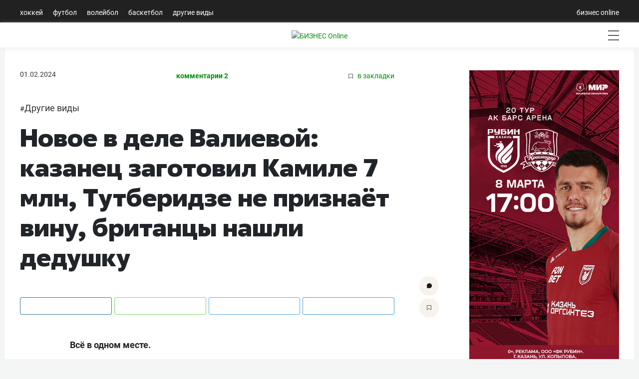

--- FILE ---
content_type: text/html; charset=utf-8
request_url: https://sport.business-gazeta.ru/article/291332?utm_source=editor_choice
body_size: 20394
content:
<!doctype html>
<html class="no-js" lang="ru">
<head>
    <meta charset="utf-8">
    <title>Новое в деле Валиевой: казанец заготовил Камиле 7 млн, Тутберидзе не признаёт вину, британцы нашли дедушку | Спорт на БИЗНЕС Online</title>

    <meta name='yandex-verification' content='763c1f880fd1e9b3'>

    
    
    
    <meta name="copyright" content="Copyright © 2007, БИЗНЕС Online">

    
        <meta name="Robots" content="index, follow">
    <meta name="robots" content="all">
    <meta name="viewport" content="width=device-width, initial-scale=1.0">
    <meta name="format-detection" content="telephone=no">
    <meta name="apple-itunes-app" content="app-id=931364106">
    <meta name="google-play-app" content="app-id=ru.business.gazeta.sport">
    <meta name="app-tag-name" content="">
    <meta name="app-icon" content="//static-sport.business-gazeta.ru/img/app-icon.png">
    <meta name="notifications" content="[]">
                <meta name="token" content="">
        <meta name="username" content="">
        <meta name="userid" content="">
        <meta name="userpic" content="">
        <meta name="favorite" content="[]">
        
    <meta property="og:url" content="https://sport.business-gazeta.ru/article/291332">
    <meta property="og:title" content="Новое в деле Валиевой: казанец заготовил Камиле 7 млн, Тутберидзе не признаёт вину, британцы нашли дедушку">
    <meta property="og:description" content="Всё в одном месте.">
    <meta property="og:type" content="website">

    <meta property="og:image" content="">
    <meta property="og:image:width" content="1200">
    <meta property="og:image:height" content="630">

    <meta name="twitter:card" content="summary_large_image">
    <meta name="twitter:site" content="@GazetaBOsport">
    <meta name="twitter:title" content="Новое в деле Валиевой: казанец заготовил Камиле 7 млн, Тутберидзе не признаёт вину, британцы нашли дедушку">
    <meta name="twitter:url" content="https://sport.business-gazeta.ru/article/291332">
    <meta name="twitter:description" content="Всё в одном месте.">

    <meta property="vk:image" content="">
    <meta name="twitter:card" content="summary_large_image">
    
    
    
    
    




    
    <meta name="twitter:image"
          content="https://img-sport.business-gazeta.ru/images/cd/8ffe18-46ebb5.jpg">
    <link rel="image_src" href="https://img-sport.business-gazeta.ru/images/cd/8ffe18-46ebb5.jpg">
    <meta property="og:image"
          content="https://img-sport.business-gazeta.ru/images/cd/8ffe18-46ebb5.jpg">

    
    
    
    

    
    <meta name="twitter:creator" content="@GazetaBOsport">

    <link rel="dns-prefetch" href="//static-sport.business-gazeta.ru">




    <link rel="preload" href="https://css-sport.business-gazeta.ru/css/app.css?id=b2827ba5a891c8244d71" as="style">
    <link rel="preload" href="https://css-sport.business-gazeta.ru/js/manifest.js?id=7db827d654313dce4250" as="script">
    <link rel="preload" href="https://css-sport.business-gazeta.ru/js/vendor.js?id=2ecf9184739df6f25c69" as="script">





    <link rel="stylesheet" href="https://css-sport.business-gazeta.ru/css/app.css?id=b2827ba5a891c8244d71">
    <link rel="stylesheet" href="https://css-sport.business-gazeta.ru/css/slick.css?v=1765453661">
    <link rel="stylesheet" href="https://css-sport.business-gazeta.ru/css/slick-theme.css?v=1765453661">




    
    
    
    
    

    <script src="https://yastatic.net/pcode/adfox/loader.js" crossorigin="anonymous"></script>


    <script src="https://css-sport.business-gazeta.ru/js/lazyload.min.js" crossorigin="anonymous"></script>

    <script async src="https://jsn.24smi.net/smi.js"></script>

    <link href="https://cdnjs.cloudflare.com/ajax/libs/fotorama/4.6.4/fotorama.css" rel="stylesheet">
    <script src="https://cdnjs.cloudflare.com/ajax/libs/fotorama/4.6.4/fotorama.js" defer=""></script>


    <!-- Google tag (gtag.js) -->
    <script async src="https://www.googletagmanager.com/gtag/js?id=G-NBQYX938ZL"></script>
    <script>
        window.dataLayer = window.dataLayer || [];
        function gtag(){dataLayer.push(arguments);}
        gtag('js', new Date());

        gtag('config', 'G-NBQYX938ZL');
    </script>
    <script>
        (function (i, s, o, g, r, a, m) {
            i['GoogleAnalyticsObject'] = r;
            i[r] = i[r] || function () {
                (i[r].q = i[r].q || []).push(arguments)
            }, i[r].l = 1 * new Date();
            a = s.createElement(o),
                m = s.getElementsByTagName(o)[0];
            a.async = 1;
            a.src = g;
            m.parentNode.insertBefore(a, m)
        })(window, document, 'script', '//www.google-analytics.com/analytics.js', 'ga');

        ga('create', 'UA-8810077-1', 'auto');
        ga('send', 'pageview');

    </script>
    <link rel="icon" href="/images/icon/fav_sport.svg" sizes="any" type="image/svg+xml">

    <link rel="amphtml" href="https://sport.business-gazeta.ru/amp/291332" />
</head>

<body style="min-width: 1260px;">
<div id="app">
        
    <header class="container-fluid header-navigation m-0 p-0 ">
        <div class="nav  container head-navig">
    <ul class="nav">
                    <li class="nav-item  ">
                <a class="nav-link"
                   href="/hockey">Хоккей</a>
            </li>
                    <li class="nav-item  ">
                <a class="nav-link"
                   href="/football">Футбол</a>
            </li>
                    <li class="nav-item  ">
                <a class="nav-link"
                   href="/volleyball">Волейбол</a>
            </li>
                    <li class="nav-item  ">
                <a class="nav-link"
                   href="/basketball">Баскетбол</a>
            </li>
                    <li class="nav-item  ">
                <a class="nav-link"
                   href="/other">Другие виды</a>
            </li>
            </ul>
    <ul class="nav">
        <li class="nav-item">
            <a class="nav-link"
               href="https://www.business-gazeta.ru/" target="_blank" rel="nofollow">бизнес online</a>
        </li>
    </ul>
</div>
    </header>
    <header class="container-fluid header-navigation2 m-0 p-0 sticky-top">
        <div class="header__bottom">
    <div class="header__wrap">
        <div class="header__cities">
            <ul class="cities">
            </ul>
        </div>
        <div class="header__brand">
            <a href="/" class="header__logo">
                <img src="/images/icon/logo.svg"
                     alt="БИЗНЕС Online"
                     title="БИЗНЕС Online">
            </a>
        </div>
        <div class="header__sidebar">
            <ul class="main-nav">
                                    <li class="main-nav__item main-nav__item_user" data-toggle="modal" data-target="#exampleModal"
                        style="margin-top: 0px;">
                        <span class="main-nav__inner">
                            <img src="/images/icon/user.svg" alt="">
                            </span>
                    </li>
                                                <li class="main-nav__item main-nav__item_search">
                    <span class="main-nav__inner">
                        <span
                            class="main-nav__search">
                            <img src="/images/icon/search.svg" alt="">
                        </span>
                    </span>
                </li>
                <li class="main-nav__item main-nav__item_menu">
                    <div class="main-nav__collapse"></div>
                </li>
            </ul>
        </div>
    </div>
</div>
    </header>
    <div class="container container-body">
        <div class="row">
            <div class="col-12">
                <div class="row mb-3">
                    <!--Площадка: СПОРТ_Бизнес Online / СПОРТ_Бизнес Online / Рич-баннер-->
<!--Категория: <не задана>-->
<!--Тип баннера: 1200х250 рич-->
<banner-component :slot-id="13" :site-id="5"></banner-component>                </div>
                <div class="row">
                    <div class="article-first-col">
                                    <section class="page-content col-12 p-0">
    <div class="article__head">
        <time class="article__date"
              datetime="2024-02-01MSK15:20">
            01.02.2024
        </time>
        <a class="article__comments" href="#">комментарии 2</a>
        <a class="article__bookmarks" href="#" data-article-id="291332">
                <span class="icon-favorite" data-article-id="291332"><svg width="9" height="10"
                                                                                    viewBox="0 0 9 10" fill="none"
                                                                                    xmlns="http://www.w3.org/2000/svg"><path
                                d="M0.5 0.5V9.11L4.24 6.83L4.5 6.67L4.76 6.83L8.5 9.11V0.5H0.5Z"
                                stroke="#58595B"></path></svg></span> в закладки
        </a>
    </div>
    <ul class="article-hashtag">
                    <li class="article-hashtag__item">
                #<a href="/razdel/486"
                    class="article-hashtag__link">Другие виды</a></li>
            </ul>
    <header class="article__header">
        <meta itemprop="headline"
              content="Новое в деле Валиевой: казанец заготовил Камиле 7 млн, Тутберидзе не признаёт вину, британцы нашли дедушку">
        <h1 class="article__h1">Новое в деле Валиевой: казанец заготовил Камиле 7 млн, Тутберидзе не признаёт вину, британцы нашли дедушку</h1>
    </header>

    <div class="article__content">
                <div class="article-control">
            <a href="#comments291332" class="article-control__button" title="Комментировать">
                <svg width="10" height="10" viewBox="0 0 10 10" fill="none" xmlns="http://www.w3.org/2000/svg">
                    <g clip-path="url(#clip0)">
                        <path
                                d="M4.93 9.99999C4.01426 10.0017 3.11659 9.74526 2.34 9.25999L0.48 9.74999C0.405153 9.77452 0.324533 9.77519 0.24929 9.7519C0.174048 9.72861 0.107901 9.68252 0.06 9.61999C0.0368854 9.59581 0.0167427 9.56895 0 9.53999L0 9.16999C0.40517 8.33777 0.47324 7.38121 0.19 6.49999C0.114838 6.29035 0.0514065 6.07669 0 5.85999L0 5.64999V4.35999C0 4.20999 0.05 4.04999 0.08 3.89999C0.149944 3.58951 0.253905 3.28769 0.39 2.99999C0.518268 2.70301 0.679264 2.42127 0.87 2.15999C1.05718 1.88857 1.268 1.63425 1.5 1.39999C1.73556 1.1684 1.99348 0.960714 2.27 0.779991C2.55025 0.614073 2.84475 0.473515 3.15 0.359991C3.45184 0.23395 3.76728 0.143344 4.09 0.0899912C4.41873 0.0214047 4.75431 -0.00879733 5.09 -8.77655e-06V-8.77655e-06C5.39628 0.00565761 5.70119 0.0425146 6 0.109991C6.34195 0.173976 6.67687 0.271101 7 0.399991C7.29685 0.530855 7.58133 0.688156 7.85 0.869991C8.11783 1.0615 8.36875 1.27561 8.6 1.50999C8.83073 1.74007 9.0353 1.99495 9.21 2.26999C9.39081 2.54461 9.54485 2.83595 9.67 3.13999C9.78883 3.44431 9.87922 3.75899 9.94 4.07999C9.94 4.15999 9.94 4.22999 9.94 4.30999V5.67999L9.89 5.99999C9.82476 6.32337 9.72415 6.6386 9.59 6.93999C9.4654 7.2462 9.30781 7.53793 9.12 7.80999C8.93294 8.07839 8.72208 8.32941 8.49 8.55999C8.25713 8.78759 8.00259 8.99189 7.73 9.16999C7.45703 9.34815 7.16527 9.4957 6.86 9.60999C6.55721 9.73801 6.24228 9.83517 5.92 9.89999C5.58879 9.95019 5.25485 9.98025 4.92 9.98999"
                                fill="#191919"></path>
                    </g>
                    <defs>
                        <clipPath id="clip0">
                            <rect width="9.95" height="10" fill="white"></rect>
                        </clipPath>
                    </defs>
                </svg>
            </a>
            <a href="#" class="article-control__button  icon-favourite-js" title="В закладки">
                <span class="icon-favorite" data-type="article" data-id="291332">
                    <svg width="9" height="10"
                         viewBox="0 0 9 10" fill="none"
                         xmlns="http://www.w3.org/2000/svg"><path
                                d="M0.5 0.5V9.11L4.24 6.83L4.5 6.67L4.76 6.83L8.5 9.11V0.5H0.5Z"
                                stroke="#58595B"></path>
                    </svg>
                </span>
            </a>
        </div>
        <div class="article__lead">
            
        </div>
        <div class="social-share">
            <div class="social-share__wrap social-likes">
                <a href="https://vk.com/share.php?url=https%3A%2F%2Fsport.business-gazeta.ru%2Farticle%2F291332"
                   target="_blank"
                   class="social-share__button social-share__button_vk">
                    <span class="icon-vk"></span>
                </a>
                
                
                
                
                
                <a href="https://wa.me/?text=Новое в деле Валиевой: казанец заготовил Камиле 7 млн, Тутберидзе не признаёт вину, британцы нашли дедушку | https%3A%2F%2Fsport.business-gazeta.ru%2Farticle%2F291332"
                   target="_blank"
                   class="social-share__button social-share__button_ok">
                    <span class="icon-ok"></span>
                </a>
                <a href="http://twitter.com/share?url=https%3A%2F%2Fsport.business-gazeta.ru%2Farticle%2F291332&text=Новое в деле Валиевой: казанец заготовил Камиле 7 млн, Тутберидзе не признаёт вину, британцы нашли дедушку"
                   target="_blank"
                   class="social-share__button social-share__button_tw">
                    <span class="icon-tw"></span>
                </a>
                <a href="https://telegram.me/share/url?url=https%3A%2F%2Fsport.business-gazeta.ru%2Farticle%2F291332&text=Новое в деле Валиевой: казанец заготовил Камиле 7 млн, Тутберидзе не признаёт вину, британцы нашли дедушку"
                   target="_blank"
                   class="social-share__button social-share__button_tg">
                    <span class="icon-tg"></span>
                </a>
            </div>
        </div>
        
        
                
        <meta itemprop="description" content="&lt;p&gt;Всё в одном месте.&lt;/p&gt;">
        <div itemprop="articleBody" class="article__body">
            <p><strong>Всё в одном месте.</strong></p>
<p>Вердикт CAS, который дисквалифицировал <strong>Камилу </strong><strong>Валиеву </strong>на&nbsp;четыре года и&nbsp;лишил её всех титулов, ожидаемо вызвал много эмоций и&nbsp;обсуждений в&nbsp;России. Сегодня страсти кипят вокруг заявления <strong>Этери </strong><strong>Тутберидзе</strong>, которая впервые высказалась о&nbsp;ситуации. Многие посчитали, что тренер всячески попыталась снять вину за&nbsp;произошедшее с&nbsp;себя.</p>
<p>Пока в&nbsp;российской фигурке выясняют, кто прав, а&nbsp;кто виноват, британская газета The Times поделилась подробностями из&nbsp;130-страничного документа&nbsp;суда, а в Казани нашлись желающие возместить Валиевой все призовые.&nbsp;</p>
<p>Главное&nbsp;– в&nbsp;материале «БИЗНЕС Online».</p>
<figure><figcaption></figcaption><figure><img src="https://img-sport.business-gazeta.ru/images/48/9c00-16b060f45ead9b5fbd97667cfe7f6a65.jpg"><figcaption><em>Камила Валиева / фото: Алексей Белкин, «БИЗНЕС Online»</em></figcaption></figure></figure>
<h3>«Тренер должен был взять вину на себя»</h3>
<p>О ситуации вокруг<strong>&nbsp;</strong>Валиевой<strong>&nbsp;</strong>в последние дни успели высказаться все: от&nbsp;<strong>Татьяны Тарасовой&nbsp;</strong>до&nbsp;<strong>Дмитрия Пескова</strong>. И одна только Тутберидзе&nbsp;хранила молчание и прервала его лишь накануне большим постом в своих соцсетях. Там она пояснила, что не давала никаких комментариев в силу запрета адвокатов, дескать, подобное создаст лишнюю шумиху.</p>
<p>При этом Тутберидзе умолчала, во-первых, что дело она все-таки комментировала (в интервью&nbsp;<strong>Леониду Слуцкому&nbsp;</strong>призывала проверить всех участников процесса на детекторе лжи и рассказывала, что Валиева в Олимпийской деревне брала мороженое и чай от волонтеров), во-вторых, что для первого высказывания по дисквалификации фигуристки на четыре года ей понадобилось аж три дня. Собиралась с мыслями?</p>
<p>В первую очередь Тутберидзе попыталась отвести все стрелки от себя: «Наши спортсмены с 2010 года соревнуются на международных соревнованиях. И наверное, невозможно будет сосчитать количество допинг-проб, которые были сданы за это время. Всегда пробы были чистыми, надеюсь, так и останется. Мы всегда учили наших спортсменов и их родителей и&nbsp;разъясняли им, что нужно быть внимательнее с принятием даже простейших препаратов от простуды и нельзя доверять, к сожалению, абсолютно никому».</p>
<figure><img src="https://img-sport.business-gazeta.ru/images/e7/6826-5ee3d10d762d2c746b9c7b5f91dd0f68.jpg"><figcaption>Этери Тутберидзе и Камила Валиева / фото: Сергей Елагин, «БИЗНЕС Online»</figcaption></figure>
<p>После такой фразы можно прийти к выводу, что якобы Валиева к словам наставника отнеслась халатно. Складывается именно такое впечатление, хотя затем тренер пишет, что у нее нет вопросов к Камиле, а её она считает самой одаренной спортсменкой из всех, с кем работала. За отсутствие малейшей доли самокритики Тутберидзе уже успела подколоть супруга&nbsp;<strong>Евгения Плющенко</strong>, продюсер&nbsp;<strong>Яна Рудковская</strong>. «Тренер должен был взять вину на себя. И с профессиональной точки зрения, и с понятийной, и с человеческой. А не тонко сквозь строчки взваливать вину на девочку, в жизни которой произошла трагедия», – написала она.<br></p>
<p>Если у Рудковской есть длинная история критических высказываний по отношению к Тутберидзе, то вот мэтр тренерского цеха&nbsp;<strong>Татьяна Тарасова</strong>&nbsp;обычно предпочитала Этери хвалить, а по острым вопросам высказываться сдержанно. Но даже она&nbsp;<a href="https://news.sportbox.ru/Vidy_sporta/Figurnoe_katanie/spbnews_NI2011398_Tarasova_zajavila_chto_na_meste_Tutberidze_priznala_by_svoju_vinu_v_dele_Valijevoj">выступила</a>&nbsp;с похожими словами: «Если бы у меня, не дай Бог, произошла такая ситуация, я бы сказала, что я виновата. Не даю оценку действиям Этери Тутберидзе, но я бы сказала, что виновата, перепутала, дала не то, но сняла бы ответственность за это с ребенка».</p>
<h3 class="sub_title">«Как Тутберидзе может такого не знать?»</h3>
<p>Еще больше вопросов вызвала концовка поста Тутберидзе: «Относительно вердикта у меня один основной вопрос: а хоть кто-то защищал Камилу на слушаниях? Хуже вердикта быть и не могло». Публика действительно не знает имен адвокатов и юристов, которые защищали Валиеву в CAS. Но неужели информацией не владеет сама тренер?</p>
<p>«Почему мы вслед за вами должны задавать вопрос о том, защищал ли хоть кто-то Камилу в суде? Задавать кому-то, кроме вас! Вы должны были ее защищать! &lt;&hellip;&gt; Мы как должны расценивать это заявление? Что тренер не знала, кто представляет интересы ее «самой одаренной спортсменки»?» – интересуется Рудковская. «Этери Тутберидзе не может не знать, кто защищал Камилу в суде. Как же она может такого не знать? Это мы должны у нее спросить, кто защищал фигуристку в суде», &mdash; не может понять Тарасова.</p>
<figure><img src="https://img-sport.business-gazeta.ru/images/9a/5b38-319ef9720aa086d23b30a05d336a0ebb.jpg"><figcaption>Даниил Глейхенгауз / фото: Андрей Титов, «БИЗНЕС Online»</figcaption></figure>
<p>Вслед за Тутберидзе высказался хореограф группы&nbsp;<strong>Даниил Глейхенгауз</strong>. Сделал он это, кстати, после вылета из Казани: во вторник с утра до вечера давал мастер-классы татарстанским фигуристам и тренерам во Дворце спорта. На просьбу нашего корреспондента прокомментировать ситуацию вокруг Валиевой хореограф ответил отказом, однако затем выложил большой пост в соцсетях. В отличие от своего коллеги, Глейхенгауз признал вину штаба: «Наша вина в любом случае присутствует, так как мы не уберегли нашего спортсмена. От этого на душе грустно и больно». Также он сообщил, что участвовал в заседаниях CAS по видео-конференц-связи, и пообещал всяческую поддержку Валиевой в дальнейшем.</p>
<p>«Я говорила с самого начала, что по нашему законодательству, так как Валиева несовершеннолетняя, ответственность за применение, употребление или наличие запрещенных элементов несут врач и тренер, ну и, естественно, родители», &mdash; сказала «БИЗНЕС Online» олимпийская чемпионка и депутат Госдумы РФ&nbsp;<strong>Ирина Роднина</strong>.</p>
<figure><img src="https://img-sport.business-gazeta.ru/images/b0/1287-a3a3f24a5eb9781ff4e0b273645bcd51.jpg"><figcaption><em>Фото: Сергей Елагин, «БИЗНЕС Online»</em></figcaption></figure>
<h3>Британская газета The Times: «От Валиевой не было никаких доказательств»</h3>
<p>Если же Тутберидзе хотела сказать, что имена адвокатов она знает, но просто считает их работу неважной, здесь полезна публикация британской газеты The Times. В распоряжении журналиста&nbsp;<strong>Мэтта Лоутона&nbsp;</strong>оказалась мотивировочная часть дела CAS на 130 страниц, которая ещё не была опубликована. Подробности оттуда указывают, что линия защиты Валиевой была, мягко говоря, слабенькая.</p>
<p>Как стало известно, сторона фигуристки продолжила настаивать, что небольшая доза триметазидина попала в организм Валиевой из-за контакта с дедушкой. Согласно информации The Times, его зовут&nbsp;<strong>Геннадий Соловьев</strong>, он дедушка Камилы по папиной линии, отвозил внучку на тренировки и временами готовил ей еду. Он принимал препарат «Предуктал», содержащий тот самый триметазидин. Иногда измельчал таблетки на кухне – и сторона Валиевой заявила, что именно так вещество попало в организм фигуристки. Также отметим, что сейчас в СМИ курсирует версия, дескать, дедушка готовил пирожное.</p>
<p>«Но не было представлено никаких доказательств. Никаких видео из дома, никаких медицинских справок, ничего, что доказывало бы применение мистером Соловьевым «Предуктала». Перед судом не появился ни он, ни его жена», &mdash; говорится в публикации The Times. А вот обвинение подготовилось лучше. Оно, по информации издания, представило суду литературу на русском языке, где говорится о преимуществах применения триметазидина молодыми спортсменами, находящимися под большими нагрузками.</p>
<h3>С Валиевой требуют 7 млн рублей. Ливада готов помочь</h3>
<p>Что ждет Валиеву? Самое интересное, как на вердикт CAS отреагируют в России. Международный союз конькобежцев уже аннулировал результаты Камилы на Олимпиаде, чемпионате Европы. В РФ еще осенью вычеркнули баллы спортсменки на чемпионате России-2022 – как раз там и был обнаружен допинг. А вот все остальные турниры юридически ещё сохраняют силу. В федерации фигурного катания РФ заявили, что ждут документов от ИСУ и пока никаких действий не предпринимают. Отменят ли результаты Валиевой? Или сохранят их в силе под угрозой санкций?</p>
<p>От решения зависит судьба не только медалей. Интересно, что CAS призвал конфисковать у фигуристки все призовые. Их сумма при этом не названа, но её можно подсчитать. К примеру, за победу на чемпионате Европы она должна отдать 21 тыс. долларов. А если же добавить к ним все российские победы Камилы,&nbsp;<a href="https://news.sportbox.ru/Vidy_sporta/Figurnoe_katanie/spbnews_NI2010629_CAS_ot_dushi_poizdevalsa_nad_rossijskoj_figuristkoj_Valijeva_teper_dolzhna_boleje_7_millionov">получается</a>&nbsp;сумма в 7 млн рублей.</p>
<p>В Казани уже появляются желающие возместить финансовые потери фигуристки. Например, в «БИЗНЕС Online» с подобной инициативой&nbsp;<a href="https://www.business-gazeta.ru/news/621830" target="_blank">обратился</a>&nbsp;<strong>Анатолий Ливада&nbsp;</strong>–&nbsp;экс-руководитель ГК «Фон», в свое время «прославившейся» проблемами с дольщиками. «Я бы хотел через вашу газету обратиться к ней. Я пытался её найти, но она недоступна по определенным причинам. Ливада Анатолий Николаевич обращается к Камиле Валиевой, не навязываясь, а просто [с целью] оказать поддержку, взять на себя обязательства по выплате за призовые. Она из Казани, нельзя оставаться в стороне от этих дел», &mdash; сообщил он.<br></p>
<figure><img src="https://img-sport.business-gazeta.ru/images/ef/5be9-f1714651204fafe7abe5f9953b8a4c56.jpg"><figcaption><em>Фото: Сергей Елагин, «БИЗНЕС Online»</em></figcaption></figure>
<p>Что же до вопроса участия Валиевой в дальнейших турнирах, здесь все покрыто тайной. Известно лишь, что фигуристка прекратила тренировки. Кстати, недавно она впервые появилась на публике после вердикта CAS и посмотрела в Москве за победой хоккейного клуба ЦСКА над «Торпедо» (3:2). Появится ли спортсменка на фигурном катании? В разговоре с «БИЗНЕС Online» олимпийская чемпионка и депутат Госдумы РФ&nbsp;<strong>Светлана Журова</strong>&nbsp;предложила организовать в РФ новый турнир для Валиевой.</p>
<p>«В чемпионате России она действительно не может участвовать. Я говорила неоднократно, что тут поможет только создание какого-то соревнования очень высокого уровня, например Лиги фигурного катания по аналогии с НХЛ, куда ВАДА не может влезть. Если они даже что-то предъявят нам, мы можем ответить: «Подождите, вы же НХЛ не предъявляете, НБА не предъявляете, UFC не предъявляете». И там Валиева уже сможет участвовать», &mdash; считает Журова.</p>
                    </div>
        <div class="article-copyright">
            <div class="article-copyright__author">
                                                                                                <a href="/author/136">Артур Валеев</a>                            ,
                                                                                                        <a href="/author/300">Марина Ткаченко</a>                            ,
                                                                                                        <a href="/author/299">Антон Сенопальников</a>                                                </div>
        </div>
        
                                                <div class="social-share">
            <div class="social-share__wrap social-likes">
                <a href="https://vk.com/share.php?url=https%3A%2F%2Fsport.business-gazeta.ru%2Farticle%2F291332"
                   target="_blank"
                   class="social-share__button social-share__button_vk">
                    <span class="icon-vk"></span>
                </a>
                
                
                
                
                
                <a href="https://wa.me/?text=Новое в деле Валиевой: казанец заготовил Камиле 7 млн, Тутберидзе не признаёт вину, британцы нашли дедушку | https%3A%2F%2Fsport.business-gazeta.ru%2Farticle%2F291332"
                   target="_blank"
                   class="social-share__button social-share__button_ok">
                    <span class="icon-ok"></span>
                </a>
                <a href="http://twitter.com/share?url=https%3A%2F%2Fsport.business-gazeta.ru%2Farticle%2F291332&text=Новое в деле Валиевой: казанец заготовил Камиле 7 млн, Тутберидзе не признаёт вину, британцы нашли дедушку"
                   target="_blank"
                   class="social-share__button social-share__button_tw">
                    <span class="icon-tw"></span>
                </a>
                <a href="https://telegram.me/share/url?url=https%3A%2F%2Fsport.business-gazeta.ru%2Farticle%2F291332&text=Новое в деле Валиевой: казанец заготовил Камиле 7 млн, Тутберидзе не признаёт вину, британцы нашли дедушку"
                   target="_blank"
                   class="social-share__button social-share__button_tg">
                    <span class="icon-tg"></span>
                </a>
            </div>
        </div>
        <div class="article-tools">
            <div class="article-tools__text">Нашли ошибку в тексте? Выделите ее и нажмите Ctrl + Enter</div>
            <div class="article-tools__print"><a href="/print/291332" class="article-tools__link">версия для
                    печати</a></div>
        </div>
        <div class="article-rating">
            <div class="article-rating__header">
                Оценка текста
            </div>
            <div class="article-rating__body">
                <div class="article-rating__plus"
                     onclick="sportFramework.articleRatings.setRating('plus',291332)">
                    +
                </div>
                <div class="article-rating__value positive">
                    7
                </div>
                <div class="article-rating__minus"
                     onclick="sportFramework.articleRatings.setRating('minus',291332)">
                    -
                </div>
            </div>
        </div>
                    <div id="smi2">
                <div class="smi24__informer smi24__auto" data-smi-blockid="30559"></div>
                <div class="smi24__informer smi24__auto" data-smi-blockid="30544"></div>
                <script>(window.smiq = window.smiq || []).push({});</script>
            </div>
                <div id="adfox_173807467447046055"></div>
                    <div class="
        article-additional">
            <div class="article-additional__head">читайте также</div>
            <ul class="article-additional__list">
                                    <li class="article-additional__item">
                        <a href="/article/312754" class="article-additional__title">
                            «Со мной Загитова не советовалась». Авербух, Ягудин, Синицина и другие звёзды в Казани
                        </a>
                    </li>
                                    <li class="article-additional__item">
                        <a href="/article/312776" class="article-additional__title">
                            Большунов остался без медали, Терентьева увидела победу мужа, Степанова атакует журналистов
                        </a>
                    </li>
                                    <li class="article-additional__item">
                        <a href="/article/312803" class="article-additional__title">
                            «Великие не должны сопли распускать». Большунов побеждает, Вяльбе танцует, а МОК больше не даёт нейтральный статус
                        </a>
                    </li>
                            </ul>
        </div>
        <comments-list-component :comments="[{&quot;comment_id&quot;:790185,&quot;article_id&quot;:291332,&quot;name&quot;:&quot;\u042f\u0441\u043a\u0430 \u0422\u0438\u043d\u0430&quot;,&quot;message&quot;:&quot;\u0445\u043e\u0440\u043e\u0448\u0430\u044f \u043b\u043e\u0433\u0438\u043a\u0430: \u043e\u0442\u0434\u0430\u0442\u044c 7 \u043b\u0438\u043c\u043e\u043d\u043e\u0432 \u0434\u0435\u0432\u043e\u0447\u043a\u0435, \u043a\u043e\u0442\u043e\u0440\u0430\u044f \u043f\u043e\u043b\u0443\u0447\u0438\u043b\u0430 \u043e\u0442 \u0433\u043e\u0441\u0443\u0434\u0430\u0440\u0441\u0442\u0432\u0430 \u0432\u0441\u0435 \u043f\u0440\u0435\u043c\u0438\u0430\u043b\u044c\u043d\u044b\u0435, \u043a\u0430\u043a \u043e\u043b\u0438\u043c\u043f\u0438\u0439\u0441\u043a\u0438\u0439 \u0447\u0435\u043c\u043f\u0438\u043e\u043d, \u0430 \u043d\u0435 \u043f\u043e\u0434\u0435\u043b\u0438\u0442\u044c \u043c\u0435\u0436\u0434\u0443 \u043e\u0431\u043c\u0430\u043d\u0443\u0442\u044b\u043c\u0438 \u0434\u043e\u043b\u044c\u0449\u0438\u043a\u0430\u043c\u0438, \u043a\u043e\u0442\u043e\u0440\u044b\u0435 \u043f\u043e 5-6 \u043b\u0435\u0442 \u0436\u0434\u0430\u043b\u0438 \u0441\u0432\u043e\u0435\u0439 \u043a\u0432\u0430\u0440\u0442\u0438\u0440\u044b \u0441 \u0447\u0435\u0440\u043d\u043e\u0432\u043e\u0439 \u043e\u0442\u0434\u0435\u043b\u043a\u043e\u0439&quot;,&quot;public_time&quot;:&quot;2024-02-01T16:20:16.000000Z&quot;,&quot;state&quot;:1,&quot;parent_id&quot;:0,&quot;user_id&quot;:107552,&quot;rating&quot;:-4,&quot;ip_addr&quot;:1600734239,&quot;source&quot;:1,&quot;is_anonymous&quot;:0,&quot;token&quot;:&quot;66315bcb255ee748f2e0913d23862729&quot;,&quot;public_time_text&quot;:&quot;01 \u0444\u0435\u0432\u0440\u0430\u043b\u044f 2024 \u0432 19:20&quot;,&quot;level&quot;:0,&quot;user&quot;:{&quot;user_id&quot;:107552,&quot;email&quot;:&quot;timur_stepler@mail.ru&quot;,&quot;password&quot;:&quot;$2y$10$OPqibir.VOqoZUWNiUKJFegexvOerXgkQ9P38YtuOXDT7t7Oj7Z2y&quot;,&quot;api_token&quot;:&quot;8hkzwDPPx6M8UInqsUZfoJUXS5OAInAm857X5YtcmBK15x7ixqe4IP20nQyi&quot;,&quot;name&quot;:&quot;\u042f\u0441\u043a\u0430 \u0422\u0438\u043d\u0430&quot;,&quot;nickname&quot;:&quot;\u042f\u0441\u043a\u0430 \u0422\u0438\u043d\u0430&quot;,&quot;phone&quot;:&quot;2etZ&quot;,&quot;sex&quot;:0,&quot;dob&quot;:&quot;1970-01-01&quot;,&quot;work&quot;:&quot; &quot;,&quot;about&quot;:&quot; &quot;,&quot;userpic&quot;:&quot;\/\/img-sport.business-gazeta.ru\/avatars\/2022-03-15\/e14ddb2f73e73a459808563cbe4167cb.jpg&quot;,&quot;create_date&quot;:&quot;2022-03-14T21:08:23.000000Z&quot;,&quot;last_login&quot;:&quot;1970-01-01 00:00:00&quot;,&quot;last_ip&quot;:0,&quot;state&quot;:1,&quot;commentable&quot;:1,&quot;favorite&quot;:&quot;[]&quot;,&quot;email_verified_at&quot;:&quot;2022-03-14T21:09:01.000000Z&quot;}},{&quot;comment_id&quot;:790531,&quot;article_id&quot;:291332,&quot;name&quot;:&quot;Hynny&quot;,&quot;message&quot;:&quot;\u0418\u0434\u0435\u044f \u0441\u043e\u0437\u0434\u0430\u0442\u044c \u041b\u0438\u0433\u0443 \u0424\u0438\u0433\u0443\u0440\u043d\u043e\u0433\u043e \u041a\u0430\u0442\u0430\u043d\u0438\u044f \u043e\u0442\u043b\u0438\u0447\u043d\u0430\u044f! \u0421\u0435\u0439\u0447\u0430\u0441 \u0444\u0438\u0433\u0443\u0440\u0438\u0441\u0442\u043e\u0432 \u0441\u0442\u043e\u043b\u044c\u043a\u043e \u0447\u0442\u043e \u043c\u0430\u043b\u043e \u043a\u0442\u043e \u043e\u0441\u0442\u0430\u0435\u0442\u0441\u044f \u0443\u0434\u043e\u0432\u043b\u0435\u0442\u0432\u043e\u0440\u0435\u043d\u043d\u044b\u043c, \u0442.\u043a. \u0442\u0440\u0435\u043d\u0438\u0440\u0443\u044e\u0442\u0441\u044f \u0441 \u043c\u0430\u043b\u044b\u0445 \u043b\u0435\u0442, \u043d\u0430\u043f\u0440\u0438\u043c\u0435\u0440 \u0420\u0438\u0430\u043d\u0430 \u041a\u0430\u0434\u044b\u0440\u043e\u0432\u0430 \u0441 1.5 \u0433\u043e\u0434\u0430, \u0438 \u0442\u0440\u0430\u0442\u044f\u0442 \u043d\u0430 \u0424\u041a \u043f\u0440\u0430\u043a\u0442\u0438\u0447\u0435\u0441\u043a\u0438 \u0432\u0441\u0435 \u0434\u0435\u043d\u044c\u0433\u0438 \u0434\u043e 1000 \u0434\u043e\u043b\u043b\u0430\u0440\u043e\u0432 \u0432 \u043c\u0435\u0441\u044f\u0446, \u0438 \u0438\u0437 \u043d\u0438\u0445 \u0442\u043e\u043b\u044c\u043a\u043e 1% \u0432\u044b\u0440\u0430\u0441\u0442\u0435\u0442 \u0434\u043e \u0432\u0435\u0440\u0448\u0438\u043d \u0432\u044b\u0441\u0442\u0443\u043f\u0430\u0442\u044c \u0441\u043e\u0440\u0435\u0432\u043d\u043e\u0432\u0430\u043d\u0438\u044f\u0445 \u0430 \u0432 \u043f\u044c\u0435\u0434\u0435\u0441\u0442\u0430\u043b\u0435 \u0432\u0441\u0435\u0433\u043e \u0442\u0440\u0438 \u043c\u0435\u0441\u0442\u0430. \u041c\u043e\u0436\u043d\u043e \u0442\u0430\u043a\u0436\u0435 \u0434\u0435\u043b\u0438\u0442\u0441\u044f \u043d\u0430 \u0412\u043e\u0441\u0442\u043e\u043a-\u0417\u0430\u043f\u0430\u0434 \u043a\u0430\u043a \u0432 \u0445\u043e\u043a\u043a\u0435\u0435.&quot;,&quot;public_time&quot;:&quot;2024-02-05T20:11:39.000000Z&quot;,&quot;state&quot;:1,&quot;parent_id&quot;:0,&quot;user_id&quot;:106576,&quot;rating&quot;:4,&quot;ip_addr&quot;:3588650145,&quot;source&quot;:1,&quot;is_anonymous&quot;:0,&quot;token&quot;:&quot;e001af6099819706093cef11b62513a6&quot;,&quot;public_time_text&quot;:&quot;05 \u0444\u0435\u0432\u0440\u0430\u043b\u044f 2024 \u0432 23:11&quot;,&quot;level&quot;:0,&quot;user&quot;:{&quot;user_id&quot;:106576,&quot;email&quot;:&quot;menhyn@gmail.com&quot;,&quot;password&quot;:&quot;$2y$10$IxQWUvCwLf1SV.sgGGvkHege205GJfEIfR2FZWRc6D9EDcrDmZTcu&quot;,&quot;api_token&quot;:&quot;1X4DIjjwQPC4zTdLKCpcRNy1wIppeFB3owBPP7jXIC032voJo5vK1EfKUiUG&quot;,&quot;name&quot;:&quot;Hynny&quot;,&quot;nickname&quot;:&quot;Hynny&quot;,&quot;phone&quot;:&quot;&quot;,&quot;sex&quot;:2,&quot;dob&quot;:&quot;1961-07-05&quot;,&quot;work&quot;:&quot;\u0441\u0444\u0435\u0440\u0430 \u044d\u043b\u0435\u043a\u0442\u0440\u043e\u043d\u0438\u043a\u0438&quot;,&quot;about&quot;:&quot;&quot;,&quot;userpic&quot;:&quot;http:\/\/img-cdn2.business-gazeta.ru\/images\/0de096b5e702941c570f9fbbb9238036\/thumbnail_9d32a2371a50f6b8fe9045ff62094d41.png&quot;,&quot;create_date&quot;:&quot;2020-09-30T09:26:00.000000Z&quot;,&quot;last_login&quot;:&quot;2020-09-30 12:27:02&quot;,&quot;last_ip&quot;:3588643911,&quot;state&quot;:1,&quot;commentable&quot;:1,&quot;favorite&quot;:&quot;[{\&quot;type\&quot;:\&quot;article\&quot;,\&quot;id\&quot;:\&quot;242725\&quot;},{\&quot;type\&quot;:\&quot;article\&quot;,\&quot;id\&quot;:\&quot;243059\&quot;},{\&quot;type\&quot;:\&quot;article\&quot;,\&quot;id\&quot;:\&quot;283997\&quot;},{\&quot;type\&quot;:\&quot;article\&quot;,\&quot;id\&quot;:\&quot;280783\&quot;}]&quot;,&quot;email_verified_at&quot;:&quot;2022-08-05T09:40:38.000000Z&quot;}}]"
                                 :commentsnum="2" :articleid="291332"
                                 :showcomments="true" :isOnline="false" :erid=" false "/>

    </div>
    
    
    
    
    
    
    
    
    
</section>









<script>
    const specBlock = document.querySelector('#smi2');
    const paragraph = document.querySelectorAll('.article__body p:not([class="image-in-text"])')[5];
    paragraph.parentNode.insertBefore(
        specBlock,
        paragraph.nextSibling
    );
    (window.smiq = window.smiq || []).push({});
</script>
    
    <script>
        window.article_id = 291332;
    </script>
                    </div>
                    <div class="article-second-col">
                        <!--AdFox START-->
<!--rite.ru-->
<!--Площадка: СПОРТ_Бизнес Online / СПОРТ_Бизнес Online / 2-1 внутри-->
<!--Категория: <не задана>-->
<!--Тип баннера: 300*600-->

<banner-component :slot-id="1" :site-id="5"></banner-component>
                        <div class="mt-3">
                                                    </div>
                        <!--AdFox START-->
<!--rite.ru-->
<!--Площадка: СПОРТ_Бизнес Online / СПОРТ_Бизнес Online / 2-2-->
<!--Категория: <не задана>-->
<!--Тип баннера: 300*300-->
<div class="mt-3">

    <banner-component :slot-id="68" :site-id="5"></banner-component>
</div>
                        <div class="mt-3">
    <!--AdFox START-->
    <!--rite.ru-->
    <!--Площадка: СПОРТ_Бизнес Online / СПОРТ_Бизнес Online / 2-3 внутри-->
    <!--Категория: <не задана>-->
    <!--Тип баннера: 300*600-->

    <banner-component :slot-id="67" :site-id="5"></banner-component>

</div>
                        <div class="block viewandcomments_block mt-3">
    <!-- Nav tabs -->
    <div class="block--header">
        <div class="block--header-title">
            <ul class="nav flex-nowrap" id="myTab" role="tablist">
                <li>
                    <a class="nav-link font-weight-normal p-0 pr-1 text-decoration-none active" id="view-tab"
                       data-toggle="tab" href="#view"
                       role="tab" aria-controls="view" aria-selected="true">Читаемое</a>
                </li>
                <li>
                    <a class="nav-link font-weight-normal p-0 text-decoration-none" id="comments-tab" data-toggle="tab"
                       href="#comments"
                       role="tab" aria-controls="comments" aria-selected="false">Обсуждаемое</a>
                </li>
            </ul>
        </div>
    </div>
    <div class="viewandcomments_block--body">
        <!-- Tab panes -->
        <div class="tab-content">
            <div class="tab-pane active" id="view" role="tabpanel" aria-labelledby="view-tab">
                                    <div class="media">
                        <div class="media-body">
                            <h6 class="mt-0">
                                <a href="/article/306422" title="Гутик – в «Спартаке», сын Леонтьева и Митч Лав – в «Шанхае». Таблица переходов КХЛ">
                                    <img data-src="https://img-sport.business-gazeta.ru/images/1a/24df11-c42f62.jpg"
                                         class="image lazy"
                                         alt="Гутик – в «Спартаке», сын Леонтьева и Митч Лав – в «Шанхае». Таблица переходов КХЛ">Гутик – в «Спартаке», сын Леонтьева и Митч Лав – в «Шанхае». Таблица переходов КХЛ
                                </a>
                                <a href="/article/306422#comments"
                                   title="Комментировать материал - Гутик – в «Спартаке», сын Леонтьева и Митч Лав – в «Шанхае». Таблица переходов КХЛ">
                                    <span class="comments-num">
                                    9
                                    </span>
                                </a>
                            </h6>
                        </div>
                    </div>
                                    <div class="media">
                        <div class="media-body">
                            <h6 class="mt-0">
                                <a href="/article/307039" title="Календарь волейбольного чемпионата России 2025/26">
                                    <img data-src="https://img-sport.business-gazeta.ru/images/9d/2fe826-7c2e71.jpg"
                                         class="image lazy"
                                         alt="Календарь волейбольного чемпионата России 2025/26">Календарь волейбольного чемпионата России 2025/26
                                </a>
                                <a href="/article/307039#comments"
                                   title="Комментировать материал - Календарь волейбольного чемпионата России 2025/26">
                                    <span class="comments-num">
                                    1
                                    </span>
                                </a>
                            </h6>
                        </div>
                    </div>
                                    <div class="media">
                        <div class="media-body">
                            <h6 class="mt-0">
                                <a href="/article/312803" title="«Великие не должны сопли распускать». Большунов побеждает, Вяльбе танцует, а МОК больше не даёт нейтральный статус">
                                    <img data-src="https://img-sport.business-gazeta.ru/images/d8/1ff374-427970.jpg"
                                         class="image lazy"
                                         alt="«Великие не должны сопли распускать». Большунов побеждает, Вяльбе танцует, а МОК больше не даёт нейтральный статус">«Великие не должны сопли распускать». Большунов побеждает, Вяльбе танцует, а МОК больше не даёт нейтральный статус
                                </a>
                                <a href="/article/312803#comments"
                                   title="Комментировать материал - «Великие не должны сопли распускать». Большунов побеждает, Вяльбе танцует, а МОК больше не даёт нейтральный статус">
                                    <span class="comments-num">
                                    1
                                    </span>
                                </a>
                            </h6>
                        </div>
                    </div>
                                    <div class="media">
                        <div class="media-body">
                            <h6 class="mt-0">
                                <a href="/article/312832" title="«Ак Барс» рассматривает предложения по Яшкину и ещё 4 сюжета КХЛ перед дедлайном">
                                    <img data-src="https://img-sport.business-gazeta.ru/images/38/7d144a-476cec.jpg"
                                         class="image lazy"
                                         alt="«Ак Барс» рассматривает предложения по Яшкину и ещё 4 сюжета КХЛ перед дедлайном">«Ак Барс» рассматривает предложения по Яшкину и ещё 4 сюжета КХЛ перед дедлайном
                                </a>
                                <a href="/article/312832#comments"
                                   title="Комментировать материал - «Ак Барс» рассматривает предложения по Яшкину и ещё 4 сюжета КХЛ перед дедлайном">
                                    <span class="comments-num">
                                    6
                                    </span>
                                </a>
                            </h6>
                        </div>
                    </div>
                                    <div class="media">
                        <div class="media-body">
                            <h6 class="mt-0">
                                <a href="/article/312816" title="«Новосибирцы шарашат подачу с закрытыми глазами: прилетело – скорую вызывай». Итоги 19-го тура суперлиги">
                                    <img data-src="https://img-sport.business-gazeta.ru/images/bd/e86569-c2be39.jpg"
                                         class="image lazy"
                                         alt="«Новосибирцы шарашат подачу с закрытыми глазами: прилетело – скорую вызывай». Итоги 19-го тура суперлиги">«Новосибирцы шарашат подачу с закрытыми глазами: прилетело – скорую вызывай». Итоги 19-го тура суперлиги
                                </a>
                                <a href="/article/312816#comments"
                                   title="Комментировать материал - «Новосибирцы шарашат подачу с закрытыми глазами: прилетело – скорую вызывай». Итоги 19-го тура суперлиги">
                                    <span class="comments-num">
                                    28
                                    </span>
                                </a>
                            </h6>
                        </div>
                    </div>
                            </div>
            <div class="tab-pane" id="comments" role="tabpanel" aria-labelledby="comments-tab">
                                    <div class="media">
                        <div class="media-body">
                            <h6 class="mt-0">
                                <a href="/article/312843" title="Клец в Японии: набирает по 25 очков за матч, живёт с видом на Фудзияму, собирается на сумо">
                                    <img data-src="https://img-sport.business-gazeta.ru/images/2b/c4e27a-e5af6c.jpg"
                                         class="image lazy"
                                         alt="Клец в Японии: набирает по 25 очков за матч, живёт с видом на Фудзияму, собирается на сумо">Клец в Японии: набирает по 25 очков за матч, живёт с видом на Фудзияму, собирается на сумо
                                </a>
                                <a href="/article/312843#comments"
                                   title="Комментировать материал - Клец в Японии: набирает по 25 очков за матч, живёт с видом на Фудзияму, собирается на сумо">
                                    <span class="comments-num">
                                    37
                                    </span>
                                </a>
                            </h6>
                        </div>
                    </div>
                                    <div class="media">
                        <div class="media-body">
                            <h6 class="mt-0">
                                <a href="/article/312816" title="«Новосибирцы шарашат подачу с закрытыми глазами: прилетело – скорую вызывай». Итоги 19-го тура суперлиги">
                                    <img data-src="https://img-sport.business-gazeta.ru/images/bd/e86569-c2be39.jpg"
                                         class="image lazy"
                                         alt="«Новосибирцы шарашат подачу с закрытыми глазами: прилетело – скорую вызывай». Итоги 19-го тура суперлиги">«Новосибирцы шарашат подачу с закрытыми глазами: прилетело – скорую вызывай». Итоги 19-го тура суперлиги
                                </a>
                                <a href="/article/312816#comments"
                                   title="Комментировать материал - «Новосибирцы шарашат подачу с закрытыми глазами: прилетело – скорую вызывай». Итоги 19-го тура суперлиги">
                                    <span class="comments-num">
                                    28
                                    </span>
                                </a>
                            </h6>
                        </div>
                    </div>
                                    <div class="media">
                        <div class="media-body">
                            <h6 class="mt-0">
                                <a href="/article/306422" title="Гутик – в «Спартаке», сын Леонтьева и Митч Лав – в «Шанхае». Таблица переходов КХЛ">
                                    <img data-src="https://img-sport.business-gazeta.ru/images/1a/24df11-c42f62.jpg"
                                         class="image lazy"
                                         alt="Гутик – в «Спартаке», сын Леонтьева и Митч Лав – в «Шанхае». Таблица переходов КХЛ">Гутик – в «Спартаке», сын Леонтьева и Митч Лав – в «Шанхае». Таблица переходов КХЛ
                                </a>
                                <a href="/article/306422#comments"
                                   title="Комментировать материал - Гутик – в «Спартаке», сын Леонтьева и Митч Лав – в «Шанхае». Таблица переходов КХЛ">
                                    <span class="comments-num">
                                    9
                                    </span>
                                </a>
                            </h6>
                        </div>
                    </div>
                                    <div class="media">
                        <div class="media-body">
                            <h6 class="mt-0">
                                <a href="/article/312899" title="«Ак Барс» на Дальнем Востоке: Яшкин вне состава, топ-форма Барабанова, большинство не наладилось">
                                    <img data-src="https://img-sport.business-gazeta.ru/images/6e/71e855-deabfd.jpg"
                                         class="image lazy"
                                         alt="«Ак Барс» на Дальнем Востоке: Яшкин вне состава, топ-форма Барабанова, большинство не наладилось">«Ак Барс» на Дальнем Востоке: Яшкин вне состава, топ-форма Барабанова, большинство не наладилось
                                </a>
                                <a href="/article/312899#comments"
                                   title="Комментировать материал - «Ак Барс» на Дальнем Востоке: Яшкин вне состава, топ-форма Барабанова, большинство не наладилось">
                                    <span class="comments-num">
                                    8
                                    </span>
                                </a>
                            </h6>
                        </div>
                    </div>
                                    <div class="media">
                        <div class="media-body">
                            <h6 class="mt-0">
                                <a href="/article/312832" title="«Ак Барс» рассматривает предложения по Яшкину и ещё 4 сюжета КХЛ перед дедлайном">
                                    <img data-src="https://img-sport.business-gazeta.ru/images/38/7d144a-476cec.jpg"
                                         class="image lazy"
                                         alt="«Ак Барс» рассматривает предложения по Яшкину и ещё 4 сюжета КХЛ перед дедлайном">«Ак Барс» рассматривает предложения по Яшкину и ещё 4 сюжета КХЛ перед дедлайном
                                </a>
                                <a href="/article/312832#comments"
                                   title="Комментировать материал - «Ак Барс» рассматривает предложения по Яшкину и ещё 4 сюжета КХЛ перед дедлайном">
                                    <span class="comments-num">
                                    6
                                    </span>
                                </a>
                            </h6>
                        </div>
                    </div>
                            </div>
        </div>
    </div>
</div>
                        <div class="sticky-block">
                            <!--AdFox START-->
<!--rite.ru-->
<!--Площадка: 5_СПОРТ_Бизнес Online / СПОРТ_Бизнес Online / 2-5 внутри-->
<!--Категория: <не задана>-->
<!--Тип баннера: 300*600-->
<div id="adfox_17132506279053731"></div>
                            <div class="block mt-3 sticky-block">
    <div id="editorChoiceCarousel" class=" carousel slide" data-ride="carousel">
        <div class="carousel-inner">
                            <div class="carousel-item  active ">
                    <a href="/article/312408?utm_source=editor_choice">
                        <img src="https://img-sport.business-gazeta.ru/images/83/32aef8-fe8954.jpg" class="d-block w-100"
                             alt="Сборная «Салавата Юлаева» за 25 лет: Радулов и Хартикайнен в одном звене, Хмелевский и Ливо – в другом, есть и Козлов">
                    </a>
                    <div class="carousel-caption d-none d-md-block">
                        <div class="carousel-card__head">
                            <a href="#" class="carousel-card__head-link" tabindex="-1">выбор редакции</a>
                        </div>
                        <div class="carousel-card__title">

                        </div>
                        <div class="carousel-card__body"><a href="/article/312408?utm_source=editor_choice">
                                Сборная «Салавата Юлаева» за 25 лет: Радулов и Хартикайнен в одном звене, Хмелевский и Ливо – в другом, есть и Козлов
                            </a></div>
                        <div class="carousel-card__footer"></div>
                    </div>
                </div>
                            <div class="carousel-item ">
                    <a href="/article/312502?utm_source=editor_choice">
                        <img src="https://img-sport.business-gazeta.ru/images/0b/ba79b0-53295a.jpg" class="d-block w-100"
                             alt="Овечкин с Панариным, Сергачёв в первой паре, Василевский – основной вратарь. Какой была бы сборная России на Олимпиаде?">
                    </a>
                    <div class="carousel-caption d-none d-md-block">
                        <div class="carousel-card__head">
                            <a href="#" class="carousel-card__head-link" tabindex="-1">выбор редакции</a>
                        </div>
                        <div class="carousel-card__title">

                        </div>
                        <div class="carousel-card__body"><a href="/article/312502?utm_source=editor_choice">
                                Овечкин с Панариным, Сергачёв в первой паре, Василевский – основной вратарь. Какой была бы сборная России на Олимпиаде?
                            </a></div>
                        <div class="carousel-card__footer"></div>
                    </div>
                </div>
                            <div class="carousel-item ">
                    <a href="/article/312632?utm_source=editor_choice">
                        <img src="https://img-sport.business-gazeta.ru/images/cd/10d62d-18adcd.jpg" class="d-block w-100"
                             alt="40 фактов об Артиге: заменил Вальдеса в «Барсе», фоткался с Месси, хвалил Карпина, знаком с владельцем FixPrice">
                    </a>
                    <div class="carousel-caption d-none d-md-block">
                        <div class="carousel-card__head">
                            <a href="#" class="carousel-card__head-link" tabindex="-1">выбор редакции</a>
                        </div>
                        <div class="carousel-card__title">

                        </div>
                        <div class="carousel-card__body"><a href="/article/312632?utm_source=editor_choice">
                                40 фактов об Артиге: заменил Вальдеса в «Барсе», фоткался с Месси, хвалил Карпина, знаком с владельцем FixPrice
                            </a></div>
                        <div class="carousel-card__footer"></div>
                    </div>
                </div>
                    </div>
        <div class="carousel-control">
            <ol class="carousel-indicators">
                                    <li data-target="#editorChoiceCarousel" data-slide-to="0"
                         class="active"></li>
                                    <li data-target="#editorChoiceCarousel" data-slide-to="1"
                        ></li>
                                    <li data-target="#editorChoiceCarousel" data-slide-to="2"
                        ></li>
                            </ol>
            <a class="carousel-control-prev carousel-control-prev-left" href="#editorChoiceCarousel" role="button"
               data-slide="prev">
                <span class="carousel-control-prev-icon" aria-hidden="true"></span>
                <span class="sr-only">пред.</span>
            </a>
            <a class="carousel-control-next carousel-control-next-left" href="#editorChoiceCarousel" role="button"
               data-slide="next">
                <span class="carousel-control-next-icon" aria-hidden="true"></span>
                <span class="sr-only">след.</span>
            </a>
        </div>
    </div>
</div>
                        </div>
                    </div>
                </div>
            </div>
        </div>
    </div>
            <footer class="footer">
    <div class="container p-0">
        <div class="cellar">
            <div class="cellar__left">
                <div class="cellar__wrap">
                    <div class="cellar__col">
                        <div class="cellar__hat">
                            <a href="https://www.business-gazeta.ru/" target="_blank" rel="nofollow"
                               class="cellar__title">
                                <span class="icon-stopwatch"></span>
                                Бизнес Online
                            </a>
                        </div>
                        <ul class="cellar__list">
                            <li class="cellar__item">
                                <a href="#" class="cellar__link">
                                    Хоккей
                                </a>
                            </li>
                            <li class="cellar__item">
                                <a href="#" class="cellar__link">
                                    Футбол</a>
                            </li>
                            <li class="cellar__item">
                                <a href="#" class="cellar__link">
                                    Волейбол
                                </a>
                            </li>
                            <li class="cellar__item">
                                <a href="#" class="cellar__link">
                                    Другие виды
                                </a>
                            </li>
                            <li class="cellar__item">
                                <a href="https://sport.business-gazeta.ru/razdel/545" class="cellar__link">
                                    Пресс-релизы
                                </a>
                            </li>
                        </ul>
                    </div>
                    <div class="cellar__col">
                        <span class="cellar__subtitle">
                            Реклама
                        </span>
                        <ul class="cellar__list">
                            <li class="cellar__item">
                                <a href="/files/price_sport_2024_2.pdf" target="_blank"
                                   rel="nofollow" class="cellar__link">
                                    Прайс
                                </a>
                            </li>
                        </ul>
                    </div>
                    <div class="cellar__col">
                        <a href="/razdel/572" class="cellar__subtitle">
                            Спецпроекты
                        </a>
                        <ul class="cellar__list">
                            <li class="cellar__item">
                                <a href="https://bizon.gallery/" target="_blank" rel="nofollow" class="cellar__link">
                                    Галерея «Бизон»
                                </a>
                            </li>
                        </ul>
                    </div>
                    <div class="cellar__col">
                        <a href="#" class="cellar__subtitle">
                            Редакция
                        </a>
                        <ul class="cellar__list">
                            <li class="cellar__item">
                                <a href="/article/58782" class="cellar__link">
                                    О газете
                                </a>
                            </li>
                            <li class="cellar__item">
                                <a href="/article/58780" class="cellar__link">
                                    Контакты
                                </a>
                            </li>
                        </ul>
                    </div>
                </div>
            </div>
            <div class="cellar__right">
                <div class="contacts-block">
                    <div class="contacts-block__title">
                        Контакты
                    </div>
                    <div class="contacts-block__text">
                        Казань, Лобачевского 10, корп 2
                    </div>
                    <div class="contacts-block__block">
                        <div class="contacts-block__text">
                            <strong>
                                редакция
                            </strong>
                        </div>
                        <div class="contacts-block__text">
                            8 (843) 238-39-01
                        </div>
                        <div class="contacts-block__text">
                            <a href="mailto:info@business-gazeta.ru" class="contacts-block__link">
                                info@business-gazeta.ru
                            </a>
                        </div>
                    </div>
                    <div class="contacts-block__block">
                        <div class="contacts-block__text">
                            <strong>
                                реклама
                            </strong>
                        </div>
                        <div class="contacts-block__text">
                            8 (843) 203-48-47
                        </div>
                        <div class="contacts-block__text">
                            <a href="mailto:mir@business-gazeta.ru" class="contacts-block__link">
                                mir@business-gazeta.ru
                            </a>
                        </div>
                    </div>
                </div>
            </div>
        </div>
        <div class="sociality sociality_bottom">
            <div class="sociality__left">
                <div class="sociality__title">Социальные сети</div>
                <ul class="social-net social-net_black">
                    <li class="social-net__item">
                        <a href="https://vk.com/bo_sport" target="_blank" rel="nofollow" class="social-net__link">
                            <span class="icon-vk"></span>
                            вконтакте
                        </a>
                    </li>







                    <li class="social-net__item">
                        <a href="https://twitter.com/Sport_BO" target="_blank" rel="nofollow" class="social-net__link">
                            <span class="icon-tw"></span>
                            twitter
                        </a>
                    </li>
                    <li class="social-net__item">
                        <a href="https://zen.yandex.com/sportbo" target="_blank" rel="nofollow"
                           class="social-net__link">
                            <span class="icon-zen"></span>
                            дзен
                        </a>
                    </li>
                    <li class="social-net__item">
                        <a href="https://t.me/kazanskiysport" target="_blank" rel="nofollow"
                           class="social-net__link">
                            <span class="icon-tg"></span>
                            telegram
                        </a>
                    </li>
                </ul>
            </div>
            <div class="sociality__right">
                <div class="sociality__title">Мобильное приложение</div>
                <div class="apps-icons">
                    <a href="#" class="apps-icons__link">
                        <img src="/images/apps/google-play-badge.png" height="30" alt="">
                    </a>
                    <a href="#" class="apps-icons__link">
                        <img src="/images/apps/apple-store-badge.png" height="30" alt="">
                    </a>
                </div>
            </div>
        </div>
        <div class="footer-copyright">
            <div class="footer-copyright__about">
                Деловая электронная газета «Бизнес Online» (на связи)<br>
                Свидетельство о регистрации СМИ Эл №ФС 77-33484 от 15.10.08<br>
                Выдано федеральной службой по надзору<br>
                в сфере связи и массовых коммуникаций<br>
                Учредитель ООО «Бизнес Медия Холдинг»<br>
                Шеф-редактор А. В. Брусницын
            </div>
            <div class="footer-copyright__links">
                <a href="https://www.business-gazeta.ru/article/350191" class="footer-copyright__link">
                    Политика о персональных данных
                </a>
                <br>
                <br>
                <a href="https://www.business-gazeta.ru/article/110989" class="footer-copyright__link">
                    Правила перепечатки
                </a><br><br><br>
                <a href="https://sport.business-gazeta.ru/article/294300">Правила применения рекомендательных технологий на «БИЗНЕС Online Спорт»</a>
                <div class="footer-copyright__copy">
                    Любое использование материалов допускается<br>
                    только при соблюдении
                    <a href="#" class="footer-copyright__link">правил
                        перепечатки
                    </a>
                </div>
            </div>
            <div class="footer-copyright__counters">
                <div class="footer-copyright__limit">18+</div>
            </div>
        </div>
    </div>
</footer>
    <div class="search-popup">
        <search-component></search-component>
    </div>

</div>
<div class="modal fade" id="exampleModal" tabindex="-1" role="dialog" aria-labelledby="exampleModalLabel"
     aria-hidden="true">
    <div class="modal-dialog" role="document">
        <div class="modal-content" style="
    background: #fff;
    width: 100%;
    position: relative;
    padding: 110px 100px;
    max-width: 590px;
    display: inline-block;
    vertical-align: middle;
    white-space: normal;
    text-align: left;
">
            <div class="modal-header">
                <ul class="nav nav-pills mb-3" id="pills-tab" role="tablist" style="

    margin-bottom: 40px;
    display: -webkit-box;
    display: -ms-flexbox;
    display: flex;
    text-align: center;
    width: 100%;
    -webkit-box-pack: center;
    -ms-flex-pack: center;
    justify-content: center;
    flex-wrap: nowrap;

">
                    <li class="nav-item">
                        <a class="nav-link active" id="pills-login-tab" data-toggle="pill" href="#pills-login"
                           role="tab" aria-controls="pills-login" aria-selected="true">войти</a>
                    </li>
                    <li class="nav-item">
                        <a class="nav-link" id="pills-registration-tab" data-toggle="pill" href="#pills-registration"
                           role="tab" aria-controls="pills-registration" aria-selected="false">зарегистрироваться</a>
                    </li>
                </ul>


            </div>
            <div class="social-login" style="padding: 0;  margin: -20px 0 0;">
                <div class="social-login__wrap">
                    <a href="/login/vk"
                       class="social-login__button social-login__button_vk"><span
                            class="icon-vk"></span>
                    </a>
                </div>
            </div>
            <button type="button" class="close" data-dismiss="modal" aria-label="Close" style="
    position: absolute;
    top: 40px;
    right: 40px;
    z-index: 1;
    cursor: pointer;
    width: 26px;
    height: 26px;
    background: #fff;
    display: inline-block;
    font-size: 26px;
">
                <span aria-hidden="true">&times;</span>
            </button>
            <div class="modal-body">

                <div class="tab-content" id="pills-tabContent">
                    <div class="tab-pane fade show active" id="pills-login" role="tabpanel"
                         aria-labelledby="pills-login-tab">
                        <form method="post" action="/login">
                            <input type="hidden" name="_token" value="A1v6KAAtqERHimtcYI3eLMazKgUgKoN1AKnjxFjr" autocomplete="off">                            <div class="form-group">
                                <input type="email" class="form-control" id="exampleInputEmail"
                                       aria-describedby="emailHelp" name="email" placeholder="Email"
                                       style="
    box-sizing: border-box;
    border: 1px solid #f7f3ec;
    background-color: #f7f3ec;
    border-radius: 3px;
    height: 34px;
    padding: 0 15px;
    font-size: 14px;
    font-weight: 400;
    color: #414042;
">
                            </div>
                            <div class="form-group">
                                <input type="password" class="form-control" name="password" id="inputPassword"
                                       placeholder="Пароль" style="
    box-sizing: border-box;
    border: 1px solid #f7f3ec;
    background-color: #f7f3ec;
    border-radius: 3px;
    height: 34px;
    padding: 0 15px;
    font-size: 14px;
    font-weight: 400;
    color: #414042;
">
                            </div>
                            <input class="form-check-input d-none" type="checkbox" name="remember"
                                   id="remember" checked>
                            <div class="form-group">
                                <button type="submit" class="btn btn-primary" style="
    cursor: pointer;
    color: #fff;
    font-size: 15px;
    font-weight: 500;
    line-height: 26px;
    display: inline-block;
    height: 30px;
    text-align: center;
    border: 1px solid #e8590d;
    background-color: #e8590d;
    border-radius: 3px;
    text-transform: lowercase;
    padding: 0 20px;
    min-width: 122px;
    width: 100%;
">войти</button>
                            </div>
                            <div class="form-group text-center">
                                <a href="/forgot-password">Забыли пароль?</a>
                            </div>
                        </form>
                    </div>
                    <div class="tab-pane fade" id="pills-registration" role="tabpanel"
                         aria-labelledby="pills-registration-tab">
                        <form method="post" action="/register">
                            <input type="hidden" name="_token" value="A1v6KAAtqERHimtcYI3eLMazKgUgKoN1AKnjxFjr" autocomplete="off">                            <div class="form-group">
                                <input type="text" class="form-control"
                                       placeholder="Имя пользователя" name="name"
                                       style="
    box-sizing: border-box;
    border: 1px solid #f7f3ec;
    background-color: #f7f3ec;
    border-radius: 3px;
    height: 34px;
    padding: 0 15px;
    font-size: 14px;
    font-weight: 400;
    color: #414042;
">
                            </div>
                            <div class="form-group">
                                <input type="text" class="form-control" id=""
                                       placeholder="Никнейм" name="nickname"
                                       style="
    box-sizing: border-box;
    border: 1px solid #f7f3ec;
    background-color: #f7f3ec;
    border-radius: 3px;
    height: 34px;
    padding: 0 15px;
    font-size: 14px;
    font-weight: 400;
    color: #414042;
">
                            </div>
                            <div class="form-group">
                                <input type="email" class="form-control" id="exampleInputEmail1"
                                       aria-describedby="emailHelp" placeholder="Email" name="email"
                                       style="
    box-sizing: border-box;
    border: 1px solid #f7f3ec;
    background-color: #f7f3ec;
    border-radius: 3px;
    height: 34px;
    padding: 0 15px;
    font-size: 14px;
    font-weight: 400;
    color: #414042;
">
                            </div>
                            <div class="form-group">
                                <input type="password" class="form-control" id="exampleInputPassword"
                                       placeholder="Пароль" name="password" style="
    box-sizing: border-box;
    border: 1px solid #f7f3ec;
    background-color: #f7f3ec;
    border-radius: 3px;
    height: 34px;
    padding: 0 15px;
    font-size: 14px;
    font-weight: 400;
    color: #414042;
">
                            </div>
                            <div class="form-group">
                                <input type="password" class="form-control" id="exampleInputPassword1"
                                       placeholder="Повторите пароль" name="password_confirmation" style="
    box-sizing: border-box;
    border: 1px solid #f7f3ec;
    background-color: #f7f3ec;
    border-radius: 3px;
    height: 34px;
    padding: 0 15px;
    font-size: 14px;
    font-weight: 400;
    color: #414042;
">
                            </div>
                            <button type="submit" class="btn btn-primary" style="
    cursor: pointer;
    color: #fff;
    font-size: 15px;
    font-weight: 500;
    line-height: 26px;
    display: inline-block;
    height: 30px;
    text-align: center;
    border: 1px solid #e8590d;
    background-color: #e8590d;
    border-radius: 3px;
    text-transform: lowercase;
    padding: 0 20px;
    min-width: 122px;
    width: 100%;
">зарегистрироваться
                            </button>
                        </form>
                    </div>
                </div>
            </div>
        </div>
    </div>
</div>
<div class="header-popup">
    <div class="container container-body">
        <div class="header-menu">
            <div class="header-menu__left">
                <div class="cellar">
                    <div class="cellar__hat">
                        <a href="https://www.business-gazeta.ru/" target="_blank" rel="nofollow" class="cellar__title">
                            <span class="icon-stopwatch"></span> Бизнес Online
                        </a>
                    </div>
                    <div class="cellar__wrap">
                        <div class="cellar__col">

                            <a href="#" class="cellar__subtitle">Рубрики</a>
                            <ul class="cellar__list">
                                <li class="cellar__item"><a href="/razdel/485" class="cellar__link">Хоккей</a></li>
                                <li class="cellar__item"><a href="/razdel/484" class="cellar__link">Футбол</a></li>
                                <li class="cellar__item"><a href="/razdel/489" class="cellar__link">Волейбол</a></li>
                                <li class="cellar__item"><a href="/razdel/488" class="cellar__link">Баскетбол</a></li>
                            </ul>
                        </div>
                        <div class="cellar__col">

                            <a class="cellar__subtitle"> &nbsp;</a>
                            <ul class="cellar__list">
                                <li class="cellar__item">
                                    <a href="/razdel/498" class="cellar__link">Фигурное катание</a>
                                </li>
                                <li class="cellar__item">
                                    <a href="/razdel/486" class="cellar__link">Другие виды</a>
                                </li>
                                <li class="cellar__item">
                                    <a href="/photostory" class="cellar__link">Фото</a>
                                </li>
                                <li class="cellar__item">
                                    <a href="/razdel/503" class="cellar__link">Персоны</a>
                                </li>
                                <li class="cellar__item">
                                    <a href="https://www.business-gazeta.ru/brics?utm_source=sport-burger" class="cellar__link">БРИКС</a>
                                </li>
                            </ul>
                        </div>
                        <div class="cellar__col">
                            <a class="cellar__subtitle"> &nbsp;</a>
                            <ul class="cellar__list">
                                <li class="cellar__item">
                                    <a href="/files/price_sport_2024_2.pdf" class="cellar__link" target="_blank">Реклама</a>
                                </li>
                                <li class="cellar__item">
                                    <a href="/article/58780" class="cellar__link">Редакция</a>
                                </li>
                                <li class="cellar__item">
                                    <a href="/article/58782" class="cellar__link">О газете</a>
                                </li>
                                <li class="cellar__item">
                                    <a href="/razdel/545" class="cellar__link">Пресс-релизы</a>
                                </li>
                                <li class="cellar__item">
                                    <a href="/razdel/572" class="cellar__link">Спецпроекты</a>
                                </li>
                            </ul>
                        </div>
                    </div>
                    
                    
                    
                    
                    
                    
                    
                    
                    
                    
                    
                    
                    
                    
                    
                    
                    





                </div>
            </div>
            <div class="header-menu__right">
                <div class="sociality sociality_top">
                    <div class="sociality__title">Социальные сети</div>
                    <ul class="social-net social-net_gray">
                        <li class="social-net__item"><a href="https://vk.com/bo_sport" target="_blank" rel="nofollow"
                                                        class="social-net__link"><span class="icon-vk"></span> вконтакте</a>
                        </li>




                        
                        
                        
                        <li class="social-net__item"><a href="https://twitter.com/Sport_BO" target="_blank"
                                                        rel="nofollow"
                                                        class="social-net__link"><span class="icon-tw"></span>
                                twitter</a></li>
                        <li class="social-net__item"><a href="https://t.me/kazanskiysport" target="_blank"
                                                        rel="nofollow"
                                                        class="social-net__link"><span class="icon-tg"></span> telegram</a>
                        </li>
                        <li class="social-net__item"><a href="https://zen.yandex.com/sportbo" target="_blank"
                                                        rel="nofollow"
                                                        class="social-net__link"><span class="icon-zen"></span> дзен</a>
                        </li>
                        
                        
                        
                    </ul>
                </div>
            </div>
        </div>
    </div>
</div>
<a href="#" class="control__button to__top">
    наверх
</a>







<script src="https://css-sport.business-gazeta.ru/js/manifest.js?id=7db827d654313dce4250"></script>
<script src="https://css-sport.business-gazeta.ru/js/vendor.js?id=2ecf9184739df6f25c69"></script>
<script src="https://css-sport.business-gazeta.ru/js/app.js?id=e9fce716c72463776481"></script>
<script src="https://css-sport.business-gazeta.ru/js/script.js?id=068bc2ded12193c31148"></script>
<script src="https://css-sport.business-gazeta.ru/js/library/jquery-3.5.1.min.js"></script>
<script src="https://css-sport.business-gazeta.ru/js/library/slick/slick.js"></script>





<!-- Yandex.Metrika counter -->
<script type="text/javascript">
    (function (m, e, t, r, i, k, a) {
        m[i] = m[i] || function () {
            (m[i].a = m[i].a || []).push(arguments)
        };
        m[i].l = 1 * new Date();
        k = e.createElement(t), a = e.getElementsByTagName(t)[0], k.async = 1, k.src = r, a.parentNode.insertBefore(k, a)
    })
    (window, document, "script", "https://mc.yandex.ru/metrika/tag.js", "ym");

    ym(33120258, "init", {
        clickmap: true,
        trackLinks: true,
        accurateTrackBounce: true,
        trackHash: true
    });
</script>
<noscript>
    <div><img src="https://mc.yandex.ru/watch/33120258" style="position:absolute; left:-9999px;" alt=""/></div>
</noscript>
<!-- /Yandex.Metrika counter -->

<!-- Yandex.Metrika counter -->
<script type="text/javascript">
    (function (m, e, t, r, i, k, a) {
        m[i] = m[i] || function () {
            (m[i].a = m[i].a || []).push(arguments)
        };
        m[i].l = 1 * new Date();
        k = e.createElement(t), a = e.getElementsByTagName(t)[0], k.async = 1, k.src = r, a.parentNode.insertBefore(k, a)
    })
    (window, document, "script", "https://mc.yandex.ru/metrika/tag.js", "ym");

    ym(1242949, "init", {
        clickmap: true,
        trackLinks: true,
        accurateTrackBounce: true,
        webvisor: true,
        trackHash: true
    });
</script>
<noscript>
    <div><img src="https://mc.yandex.ru/watch/1242949" style="position:absolute; left:-9999px;" alt=""/></div>
</noscript>
<!-- /Yandex.Metrika counter -->

<!--LiveInternet counter-->
<script type="text/javascript"><!--
    document.write("<a rel='nofollow' href='http://www.liveinternet.ru/click' " +
        "target=_blank><img src='//counter.yadro.ru/hit?t14.5;r" +
        escape(document.referrer) + ((typeof (screen) == "undefined") ? "" :
            ";s" + screen.width + "*" + screen.height + "*" + (screen.colorDepth ?
            screen.colorDepth : screen.pixelDepth)) + ";u" + escape(document.URL) +
        ";h" + escape(document.title.substring(0, 80)) + ";" + Math.random() +
        "' alt='' title='LiveInternet: показано число просмотров за 24" +
        " часа, посетителей за 24 часа и за сегодня' " +
        "border=0 width=88 height=31></a>")//--></script>
<!--/LiveInternet-->

<script>(window.smiq = window.smiq || []).push({});</script>

</body>
</html>


--- FILE ---
content_type: text/css
request_url: https://css-sport.business-gazeta.ru/css/slick-theme.css?v=1765453661
body_size: 793
content:
@charset 'UTF-8';
/* Slider */
.slick-loading .slick-list
{
    background: #fff url('./ajax-loader.gif') center center no-repeat;
}

/* Icons */
@font-face
{
    font-family: 'slick';
    font-weight: normal;
    font-style: normal;

    src: url('./fonts/slick.eot');
    src: url('./fonts/slick.eot?#iefix') format('embedded-opentype'), url('./fonts/slick.woff') format('woff'), url('./fonts/slick.ttf') format('truetype'), url('./fonts/slick.svg#slick') format('svg');
}

.slick-slide {
    outline: none;
}
/* Arrows */
.slick-prev,
.slick-next
{
    font-size: 0;
    line-height: 0;

    position: absolute;
    bottom: -55px;

    display: block;

    width: 20px;
    height: 20px;
    padding: 0;
    -webkit-transform: translate(0, -50%);
    -ms-transform: translate(0, -50%);
    transform: translate(0, -50%);
    z-index: 1;
    cursor: pointer;

    color: transparent;
    border: none;
    outline: none;
    background: transparent;
}
.slick-prev:hover,
.slick-prev:focus,
.slick-next:hover,
.slick-next:focus
{
    color: transparent;
    outline: none;
    background: transparent;
}
.slick-prev:hover:before,
.slick-prev:focus:before,
.slick-next:hover:before,
.slick-next:focus:before
{
    opacity: 1;
}
.slick-prev.slick-disabled:before,
.slick-next.slick-disabled:before
{
    opacity: .25;
}

.slick-prev:before,
.slick-next:before
{
    -webkit-font-smoothing: antialiased;
    -moz-osx-font-smoothing: grayscale;

    content: '';
    position: absolute;
    width: 8px;
    height: 8px;
    border-bottom: 1px solid #ffffff;
    top: 50%;
    left: 50%;
    margin-top: -4px;
    margin-left: -7px;
}

.slick-prev {
    left: -2px;
}
.slick-prev:before {
    border-left: 1px solid #ffffff;
    -webkit-transform: rotate(45deg);
    transform: rotate(45deg);
}

.slick-next {
    right: -8px;
}
.slick-next:before {
    border-right: 1px solid #ffffff;
    -webkit-transform: rotate(-45deg);
    transform: rotate(-45deg);
}

/* Dots */
.slick-dotted.slick-slider
{
    margin-bottom: 40px;
}

.slick-dots
{
    position: absolute;
    bottom: -30px;

    display: block;

    width: 100%;
    padding: 0;
    margin: 0;

    list-style: none;

    text-align: center;
}
.slick-dots li
{
    position: relative;

    display: inline-block;
    vertical-align: middle;
    width: 5px;
    height: 5px;
    margin: 0 5px 0 0;
    padding: 0;

    cursor: pointer;
}
.slick-dots li button
{
    font-size: 0;
    line-height: 0;

    display: block;

    width: 5px;
    height: 5px;
    padding: 0px;

    cursor: pointer;

    color: transparent;
    border: 0;
    outline: none;
    background: transparent;
}
.slick-dots li button:hover,
.slick-dots li button:focus
{
    outline: none;
}
.slick-dots li button:hover:before,
.slick-dots li button:focus:before
{
    opacity: 1;
}
.slick-dots li button:before
{
    content: '';
    line-height: 20px;
    position: absolute;
    top: 0;
    left: 0;

    width: 5px;
    height: 5px;
    border-radius: 100%;
    text-align: center;

    background-color: #dcddde;

    -webkit-font-smoothing: antialiased;
    -moz-osx-font-smoothing: grayscale;
}
.slick-dots li.slick-active button:before
{
    background-color: #f95102;
}